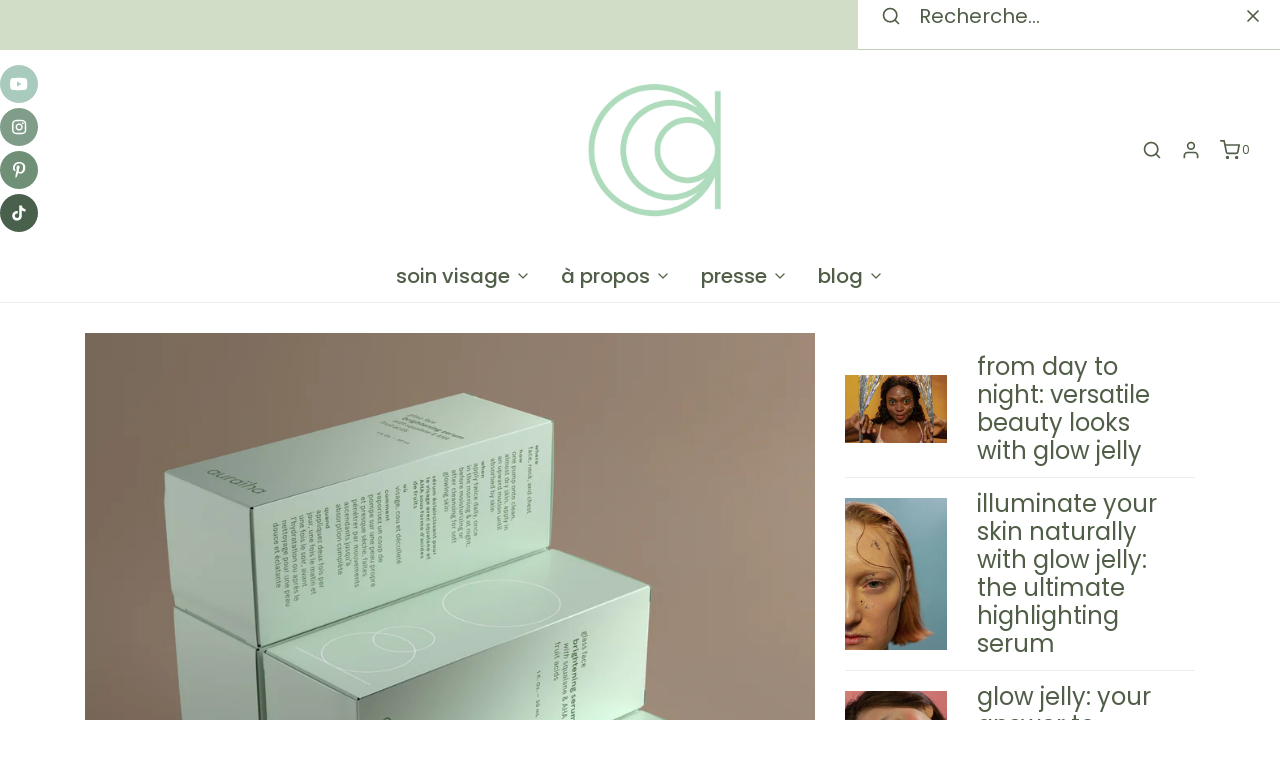

--- FILE ---
content_type: text/css
request_url: https://auraiha.com/cdn/shop/t/7/assets/custom.css?v=60929843993882887651597026478
body_size: -582
content:
/*# sourceMappingURL=/cdn/shop/t/7/assets/custom.css.map?v=60929843993882887651597026478 */
